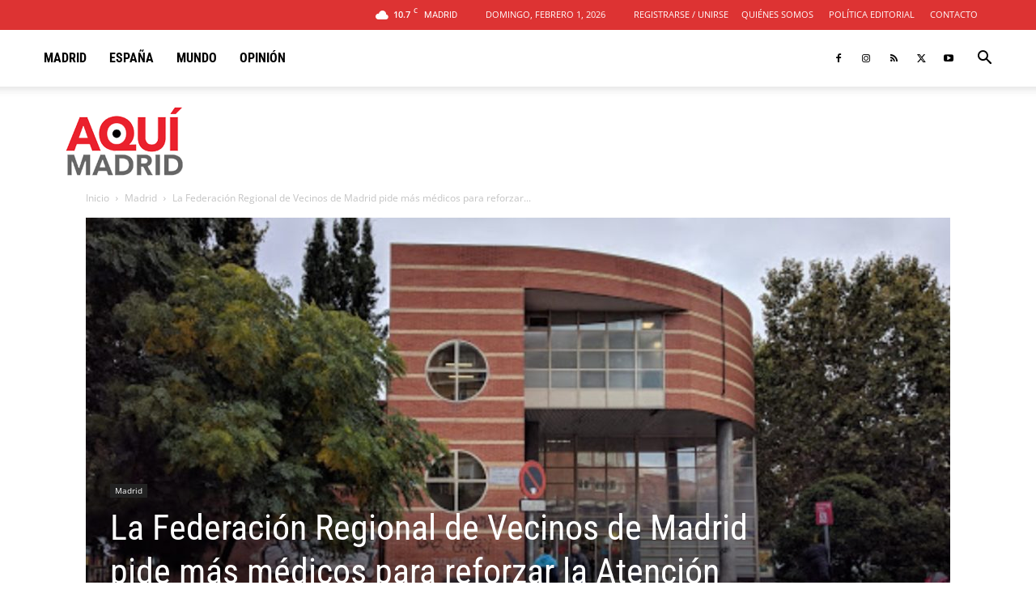

--- FILE ---
content_type: text/html; charset=UTF-8
request_url: https://aqui.madrid/wp-admin/admin-ajax.php?td_theme_name=Newspaper&v=12.7.3
body_size: -290
content:
{"18419":96}